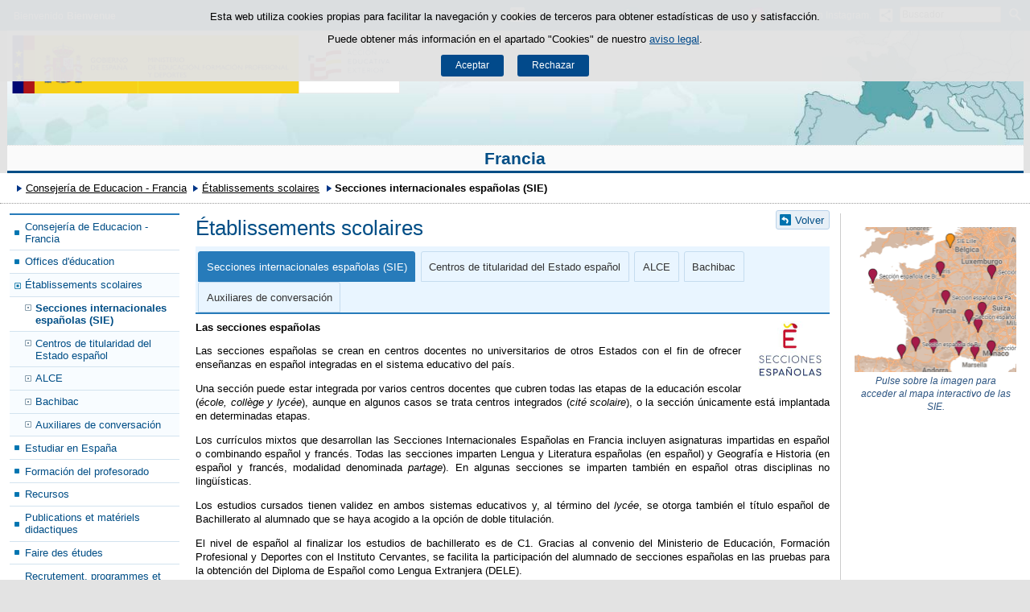

--- FILE ---
content_type: text/html;charset=UTF-8
request_url: https://www.educacionfpydeportes.gob.es/francia/fr_FR/estudiar-espanol-en-francia/secciones-internacionales.html
body_size: 7404
content:

<!DOCTYPE html>
<html lang="fr_FR">
	<head>
		

		<script id="head-gtm-cod">
			var codigosGTM = ["GTM-5NGDFBR","GTM-TCXGJB3","GTM-5S4ZFZW","GTM-T22MT9C","GTM-5HMDF26"];
						var publicInstance = true;
		</script>
		

		<title>Secciones internacionales españolas (SIE) - Francia | Ministerio de Educación, Formación Profesional y Deportes</title>

		<meta http-equiv="Content-Type" content="text/html; charset=UTF-8">
		<meta http-equiv="X-UA-Compatible" content="IE=edge" />
		
		<meta name="description" content="Secciones internacionales españolas en Francia">
		<meta name="keywords" content="secciones, SIE, secciones internacionales, sección">
		<meta name="viewport" content="width=device-width, initial-scale=1.0">

		<!-- INICIO - Tarjetas de RRSS -->
		<meta property="og:type" content="website" />
		<meta property="og:title" content="Secciones internacionales españolas (SIE)" />
		<meta property="og:description" content="Secciones internacionales españolas en Francia" />
		<meta name="twitter:card" content="summary_large_image" />
		<!-- FIN - Tarjetas RRSS -->

		 	<script>var mag_edit_Mode = false;</script>

			<link rel="stylesheet" href="/francia/fr_FR/.resources/templating/base/css/estructura~2025-12-12-09-05-52-000~cache.css" media="all" />
			<link rel="stylesheet" href="/francia/fr_FR/.resources/templating/tipografias~2025-11-03-08-40-24-000~cache.css" media="all" />
			<link rel="stylesheet" href="/francia/fr_FR/.resources/templating/base/css/contenido~2025-11-03-08-40-10-000~cache.css" media="all" />
			<link rel="stylesheet" href="/francia/fr_FR/.resources/templating/base/css/colorbox~2025-11-03-08-40-10-000~cache.css" media="all" />
			<link rel="stylesheet" href="/francia/fr_FR/.resources/templating/base/css/portada~2025-11-03-08-40-10-000~cache.css" media="all" />
			<link rel="stylesheet" href="/francia/fr_FR/.resources/templating/base/css/jquery-ui.structure.min~2025-11-03-08-40-10-000~cache.css" media="all" />
			<link rel="stylesheet" href="/francia/fr_FR/.resources/templating/base/css/jquery-ui.theme.min~2025-11-03-08-40-10-000~cache.css" media="all" />
			<link rel="stylesheet" href="/francia/fr_FR/.resources/templating/base/css/jquery-ui.min~2025-11-03-08-40-10-000~cache.css" media="all" />

			<script src="/francia/fr_FR/.resources/templating/base/js/jquery.min~2025-11-03-08-40-12-000~cache.js"></script>
			<script src="/francia/fr_FR/.resources/templating/base/js/responsive~2025-12-12-09-05-52-000~cache.js"></script>
			<script src="/francia/fr_FR/.resources/templating/base/js/jstarget~2025-11-03-08-40-12-000~cache.js"></script>
			<script src="/francia/fr_FR/.resources/templating/base/js/jquery.colorbox~2025-11-03-08-40-12-000~cache.js"></script>
			<script src="/francia/fr_FR/.resources/templating/base/js/jquery.slides.min~2025-11-03-08-40-12-000~cache.js"></script>
			<script src="/francia/fr_FR/.resources/templating/base/js/slides~2025-11-03-08-40-12-000~cache.js"></script>
			<script src="/francia/fr_FR/.resources/templating/base/js/datepicker~2025-11-03-08-40-12-000~cache.js"></script>
			<script src="/francia/fr_FR/.resources/templating/base/js/jquery-ui.min~2025-11-03-08-40-12-000~cache.js"></script>
			<script src="/francia/fr_FR/.resources/templating/base/js/forms~2025-11-03-08-40-12-000~cache.js"></script>
			<script src="/francia/fr_FR/.resources/templating/base/js/lib~2025-11-03-08-40-12-000~cache.js"></script>
			<script src="/francia/fr_FR/.resources/templating/base/js/js.cookie~2025-11-03-08-40-12-000~cache.js"></script>
			<script src="/francia/fr_FR/.resources/templating/base/js/gestion-cookies~2025-11-03-08-40-12-000~cache.js"></script>
			<script src="/francia/fr_FR/.resources/templating/base/js/csld~2025-11-03-08-40-12-000~cache.js"></script>
			<script src="/francia/fr_FR/.resources/templating/base/js/videos~2025-11-03-08-40-12-000~cache.js"></script>
			<script src="/francia/fr_FR/.resources/templating/base/js/educaptcha~2025-12-12-09-05-52-000~cache.js"></script>
			<script src="/francia/fr_FR/.resources/templating/mefp/js/cabecera~2025-12-03-09-53-22-000~cache.js"></script>


		

			<link rel="stylesheet" href="/.resources/templating/mefp/pt/css/generico~2025-11-27-09-44-50-000~cache.css" media="all" />
			<link rel="stylesheet" href="/.resources/templating/mefp/pt/css/azul~2025-11-27-09-44-50-000~cache.css" media="all" />

			<script async="async" src="https://insuit.net/i4tservice/insuit-app.js"></script>
			

		<!--[if lt IE 9]>
		<script>
			document.createElement("nav");
			document.createElement("header");
			document.createElement("footer");
		</script>
		<![endif]-->
	</head>
	<!--[if lte IE 7]><body class="ie7"><![endif]-->
	<!--[if lte IE 8]><body class="ie8"><![endif]-->
	<!--[if !IE]><!--><body><!--<![endif]-->

			<div class="alertaModal" role="alertdialog" aria-label="Política de cookies">
				<div class="msg cookies oculto">
					<p>Esta web utiliza cookies propias para facilitar la navegación y cookies de terceros para obtener estadísticas de uso y satisfacción.</p>
					<p>Puede obtener más información en el apartado "Cookies" de nuestro <a rel="external" href="/francia/fr_FR/comunes/aviso-legal.html#cookies">aviso legal</a>.</p>
					<div>
						<button type="button" id="aceptaCookies" value="Aceptar">Aceptar</button>
						<button type="button" id="rechazaCookies" value="Aceptar">Rechazar</button>
					</div>
				</div>
			</div>
		<a href="#contenedor" class="skip-link" tabindex="1">Saltar al contenido</a>
		<div id="fondo"	>
			<header>





	
	

	
	  


				<div id="navegacion-opciones" class="fixed"><!-- Contenedor de la barra de opciones-->

					<div id="navegacion">
							<div id="menu-rwd">
								<a href="#" id="btnMenu">
									<span class="ns">Menú</span>
								</a>
								<div class="global">
									<div class="encabezado">
										<p class="menu-secundario">Menú</p>
										<span class="cerrar">Cerrar</span>
									</div>
									<nav>
<ul><li><a href="/francia/fr_FR/portada.html" >Consejer&iacute;a de Educacion - Francia </a></li><li><a href="/francia/fr_FR/consejeria-de-educacion.html" >Offices d'&eacute;ducation </a></li><li class="abierto miga"><a href="/francia/fr_FR/estudiar-espanol-en-francia.html" >&Eacute;tablissements scolaires </a><ul><li class="seleccionado"><a href="/francia/fr_FR/estudiar-espanol-en-francia/secciones-internacionales.html" >Secciones internacionales espa&ntilde;olas (SIE) </a></li><li><a href="/francia/fr_FR/estudiar-espanol-en-francia/centros-de-titularidad-espa-ola.html" >Centros de titularidad del Estado espa&ntilde;ol </a></li><li><a href="/francia/fr_FR/estudiar-espanol-en-francia/alces.html" >ALCE </a></li><li><a href="/francia/fr_FR/estudiar-espanol-en-francia/centros-bachibac.html" >Bachibac </a></li><li><a href="/francia/fr_FR/estudiar-espanol-en-francia/auxiliares-de-conversacion.html" >Auxiliares de conversaci&oacute;n </a></li></ul></li><li><a href="/francia/fr_FR/estudiar-en-espana.html" >Estudiar en Espa&ntilde;a </a></li><li class="abierto"><a href="/francia/fr_FR/formacionprofesorado.html" >Formaci&oacute;n del profesorado </a><ul><li class="abierto"><a href="/francia/fr_FR/formacionprofesorado/formacion-ele-cursos-becas-universidad-de-verano.html" >Formaci&oacute;n ELE: cursos, becas y Universidad de Verano </a><ul><li><a href="/francia/fr_FR/formacionprofesorado/formacion-ele-cursos-becas-universidad-de-verano/formacion-ele.html" >Formaci&oacute;n ELE </a></li><li><a href="/francia/fr_FR/formacionprofesorado/formacion-ele-cursos-becas-universidad-de-verano/cursos-mefp-becas-ele.html" >Cursos del MEFP para profesorado extranjero de espa&ntilde;ol / Becas ELE </a></li><li class="abierto"><a href="/francia/fr_FR/formacionprofesorado/formacion-ele-cursos-becas-universidad-de-verano/universidades-verano.html" >Universidades de verano </a><ul><li><a href="/francia/fr_FR/formacionprofesorado/formacion-ele-cursos-becas-universidad-de-verano/universidades-verano/universidad-de-verano1.html" >Universit&eacute; d'&eacute;t&eacute; </a></li><li><a href="/francia/fr_FR/formacionprofesorado/formacion-ele-cursos-becas-universidad-de-verano/universidades-verano/universidad-de-verano-2024.html" >Universidad de verano 2024 </a></li></ul></li></ul></li><li><a href="/francia/fr_FR/formacionprofesorado/plan-de-formacion-y-intef.html" >Plan de formaci&oacute;n e INTEF </a></li><li><a href="/francia/fr_FR/formacionprofesorado/formacion-auxiliares-de-conversacion.html" >Formaci&oacute;n para auxiliares de conversaci&oacute;n </a></li></ul></li><li class="abierto"><a href="/francia/fr_FR/recursos.html" >Recursos </a><ul><li class="abierto"><a href="/francia/fr_FR/recursos/recursos-bachibac.html" >Recursos Bachibac </a><ul><li class="abierto"><a href="/francia/fr_FR/recursos/recursos-bachibac/histoire-geo-office-education.html" >Histoire-G&eacute;ographie - Ressources p&eacute;dagogiques </a><ul><li><a href="/francia/fr_FR/recursos/recursos-bachibac/histoire-geo-office-education/seconde.html" >Seconde </a></li><li><a href="/francia/fr_FR/recursos/recursos-bachibac/histoire-geo-office-education/premiere.html" >Premi&egrave;re </a></li><li><a href="/francia/fr_FR/recursos/recursos-bachibac/histoire-geo-office-education/terminale.html" >Terminale </a></li><li><a href="/francia/fr_FR/recursos/recursos-bachibac/histoire-geo-office-education/recursos-generales.html" >Recursos generales para Bachibac </a></li></ul></li><li><a href="/francia/fr_FR/recursos/recursos-bachibac/langue-et-litterature-espagnoles.html" >Langue et litt&eacute;rature espagnoles </a></li><li><a href="/francia/fr_FR/recursos/recursos-bachibac/ressources-generales-bachibac.html" >Ressources g&eacute;n&eacute;rales bachibac </a></li></ul></li><li class="abierto"><a href="/francia/fr_FR/recursos/recursos-para-las-sie.html" >Recursos educativos SIE </a><ul><li><a href="/francia/fr_FR/recursos/recursos-para-las-sie/materiales-sie.html" >Materiales para las Secciones internacionales espa&ntilde;olas en Francia </a></li></ul></li><li><a href="/francia/fr_FR/recursos/ele-a-distancia.html" >Recursos ELE (espa&ntilde;ol como lengua extranjera) </a></li><li><a href="/francia/fr_FR/recursos/infantil-y-primaria.html" >Infantil y Primaria </a></li><li><a href="/francia/fr_FR/recursos/genericos.html" >Materiales gen&eacute;ricos  </a></li><li><a href="/francia/fr_FR/recursos/eso-bac.html" >ESO, Bachillerato, Bachibac, BFI </a></li><li><a href="/francia/fr_FR/recursos/recursos-ccaa.html" >Recursos de las Comunidades Aut&oacute;nomas </a></li></ul></li><li class="abierto"><a href="/francia/fr_FR/publicaciones-materiales.html" >Publications et mat&eacute;riels didactiques </a><ul><li><a href="/francia/fr_FR/publicaciones-materiales/catalogo.html" >Cat&aacute;logo de publicaciones </a></li><li><a href="/francia/fr_FR/publicaciones-materiales/guias-docentes-y-asesores.html" >Gu&iacute;as docentes </a></li><li><a href="/francia/fr_FR/publicaciones-materiales/revista.html" >Publications </a></li><li><a href="/francia/fr_FR/publicaciones-materiales/el-mundo-estudia-espanol.html" >El mundo estudia espa&ntilde;ol </a></li><li><a href="/francia/fr_FR/publicaciones-materiales/concursosliterarios.html" >Concursos literarios </a></li><li><a href="/francia/fr_FR/publicaciones-materiales/materiales-clase-ele.html" >Material did&aacute;ctico </a></li><li><a href="/francia/fr_FR/publicaciones-materiales/boletin-digital.html" >Bolet&iacute;n digital </a></li><li><a href="/francia/fr_FR/publicaciones-materiales/estudios-hispanismo-universidad-francesa.html" >La presencia de los estudios hisp&aacute;nicos en la universidad francesa: una primera aproximaci&oacute;n </a></li></ul></li><li class="abierto"><a href="/francia/fr_FR/dele-espanol-para-otros-fines.html" >Faire des &eacute;tudes </a><ul><li><a href="/francia/fr_FR/dele-espanol-para-otros-fines/instituto-cervantes.html" >El Instituto Cervantes - Diplomas DELE </a></li><li><a href="/francia/fr_FR/dele-espanol-para-otros-fines/espagnol-commercial-et-des-affaires.html" >Formaci&oacute;n ELE (espa&ntilde;ol lengua extranjera para adultos) </a></li></ul></li><li class="abierto"><a href="/francia/fr_FR/convocatorias-programas-intercambios.html" >Recrutement, programmes et dispositifs &eacute;ducatifs </a><ul><li><a href="/francia/fr_FR/convocatorias-programas-intercambios/convocatorias.html" >Convocatorias, resoluciones, normativa e informaci&oacute;n administrativa </a></li><li><a href="/francia/fr_FR/convocatorias-programas-intercambios/intercambios-escolares.html" >Intercambios escolares - B&uacute;squeda de socios Erasmus+ </a></li><li><a href="/francia/fr_FR/convocatorias-programas-intercambios/movilidad-pr-estancias-prof-sejours-professionnels.html" >-Movilidad del profesorado -Estancias profesionales - S&eacute;jours professionnelsEstancias profesionales - S&eacute;jours professionnels </a></li><li><a href="/francia/fr_FR/convocatorias-programas-intercambios/becas-ayudas.html" >Bourses et aides </a></li><li><a href="/francia/fr_FR/convocatorias-programas-intercambios/aprendizajealolargodelavida.html" >Aprendizaje a lo largo de la vida </a></li></ul></li><li class="abierto"><a href="/francia/fr_FR/reconocimientos-titulos.html" >&Eacute;quivalence de dipl&ocirc;mes </a><ul><li><a href="/francia/fr_FR/reconocimientos-titulos/para-espanoles.html" >Dipl&ocirc;mes espagnols en France </a></li><li><a href="/francia/fr_FR/reconocimientos-titulos/para-extranjeros.html" >Dipl&ocirc;mes &eacute;trangers en Espagne </a></li></ul></li><li class="abierto"><a href="/francia/fr_FR/enlace-interes.html" >Sites d'int&eacute;r&ecirc;t </a><ul><li><a href="/francia/fr_FR/enlace-interes/instituciones-espa-olas.html" >Institutions espagnoles </a></li><li><a href="/francia/fr_FR/enlace-interes/instituciones-francesas.html" >Institutions fran&ccedil;aises </a></li><li><a href="/francia/fr_FR/enlace-interes/medios-de-comunicacion.html" >M&eacute;dias </a></li><li><a href="/francia/fr_FR/enlace-interes/bibliotecas.html" >Biblioth&egrave;ques </a></li></ul></li><li><a href="/francia/fr_FR/actualidad.html" >Actualidad </a></li></ul>									</nav>
								</div>
							</div>

							<div id="idiomas" class="clearfix dsp-c"><!--Inicio Menú responsive idiomas-->
								<a href="#" id="btnIdioma" class="dsp-b">
									<span class="ns">Idioma</span>
								</a>
								<ul class="clearfix dsp-d">
									<li class="primero">
<a href="/francia/estudiar-espanol-en-francia/secciones-internacionales.html" > <span title="Versión en castellano">Bienvenido</span> </a>									</li>
									<li class="actual">
<span title="Versión en francés (Francia)">Bienvenue</span>									</li>
								</ul>
							</div>

						<div id="buscador"><!--Inicio buscador-->
							<form class="external" action="//cse.google.com/cse" id="cse-search-box">
								<fieldset>
									<legend class="ns">Campos de búsqueda</legend>
									<input type="hidden" name="cx" value="006043202724820927248:lkl0norxzhk">
									<a href="#" class="btnBuscador"><span>Abrir buscador</span></a>
									<label for="campotexto">Buscador</label>
									<input id="campotexto" class="campotexto" onblur="if(value==''){value='Buscador'}" onfocus="if(value=='Buscador'){value=''}" value="Buscador" type="text" name="q" />
									<input value="" class="botonbuscar" id="boton_buscar" type="submit" aria-label="Buscar" />
								</fieldset>
							</form>
						</div><!--Fin del buscador-->

							<div id="compartirmag" class="clearfix dsp-c"> <!-- Inicio compartir rrss -->
								<a href="#" id="btnCompartir"><span class="ns">Compartir</span></a>
								<div class="fondo">
									<div class="enlaces">
										<div class="encabezado"> 
											<p>Compartir en:</p>
											<span class="cerrar">Cerrar</span>
										</div>
										<ul class="clearfix">
												<li>
													<a title="Facebook" rel="external" class="rrss facebook sin" href="https://www.facebook.com/sharer/sharer.php?u=http%3A%2F%2Fwww.educacionfpydeportes.gob.es%2Ffrancia%2Ffr_FR%2Festudiar-espanol-en-francia%2Fsecciones-internacionales.html">
														<span>Facebook</span>
													</a>
												</li>
												<li>
													<a title="Twitter" rel="external" class="rrss twitter sin" href="https://twitter.com/intent/tweet?url=http%3A%2F%2Fwww.educacionfpydeportes.gob.es%2Ffrancia%2Ffr_FR%2Festudiar-espanol-en-francia%2Fsecciones-internacionales.html">
														<span>Twitter</span>
													</a>
												</li>
												<li>
													<a title="Linkedin" rel="external" class="rrss linkedin sin" href="https://www.linkedin.com/shareArticle?url=http%3A%2F%2Fwww.educacionfpydeportes.gob.es%2Ffrancia%2Ffr_FR%2Festudiar-espanol-en-francia%2Fsecciones-internacionales.html">
														<span>LinkedIn</span>
													</a>
												</li>
												<li>
													<a title="Email" rel="external" class="rrss email sin" href="mailto:?body=http%3A%2F%2Fwww.educacionfpydeportes.gob.es%2Ffrancia%2Ffr_FR%2Festudiar-espanol-en-francia%2Fsecciones-internacionales.html">
														<span>Email</span>
													</a>
												</li>
										</ul>
									</div>
								</div>
							</div>
						<!-- FIN compartir rrss -->

						<div class="opciones dsp-c"><!--Inicio opciones-->
							<a href="#" class="btnOpciones dsp-b">
								<span class="ns">Enlaces</span>
							</a>
							<div class="dsp-d">
									<ul class="redes-sociales">
									<!-- Falta por hacer el resto de opciones -->
										<li>
											<a title="Síguenos en Twitter." rel="external" class="rrss twitter " href="https://twitter.com/EducationESP">
												<span>Síguenos en Twitter.</span>
											</a>
										</li>
										<li>
											<a title="Síguenos en Linkedin." rel="external" class="rrss linkedin " href="https://www.linkedin.com/in/consejer%C3%ADa-de-educaci%C3%B3n-en-francia-101b17295/">
												<span>Síguenos en Linkedin.</span>
											</a>
										</li>
										<li>
											<a title="Síguenos en Instagram." rel="external" class="rrss instagram " href="https://www.instagram.com/consejeriaeducacion.fr/">
												<span>Síguenos en Instagram.</span>
											</a>
										</li>
									</ul><!-- Fin ul redes-sociales -->
							</div>
							
						</div><!--Fin de opciones-->

					</div>

				</div><!--Fin del contenedor de la barra de opciones-->				

				<div id="cabecera" class="borde-inferior"><!--Inicio cabecera-->
					
					<div id="imagen-cabecera">
						<a id="enlace-imagen-cabecera" title="Consejeria Francia"  href="/francia/fr_FR/portada.html">
							<img alt="Consejeria Francia" src="/.imaging/mte/mefp-theme/cabecera-fondoCabecera/dam/mefp/mc/consejerias-exteriores/francia/bk-consejeria-francia/jcr:content/bk-consejeria-francia.jpg.jpg" />
							<img class="rwd" alt="Consejeria Francia, formato responsive" src="/.imaging/mte/mefp-theme/cabecera-fondoCabeceraResponsive/dam/mefp/mc/consejerias-exteriores/francia/bk-consejeria-francia-rwd/jcr:content/bk-consejeria-francia-rwd.jpg.jpg">
						</a>
					</div>

					<div class="logos aee"><a id="escudo" rel="external" href="https://www.educacionfpydeportes.gob.es"><img alt="Ministerio de Educación, Formación Profesional y Deportes / Acción educativa exterior" src="/.resources/templating/base/img/MEFPD-AEE.png"> </a></div>

					<p class="titulo ">
						<a href="/francia/fr_FR/portada.html">Francia</a>
					</p>
				</div>


				<div class="barra-laterales">
					<div class="btn-colizq">
						<span class="ns">Columna izquierda</span>
					</div>
					<div class="btn-coldcha">
						<span class="ns">Columna derecha</span>
					</div>
				</div>
			</header>

<!-- clase Contenedor -->








			<div id="contenedor" class="tres">
				<div id="migas">
<ol><li><a href="/francia/fr_FR/portada.html">Consejería de Educacion - Francia</a></li><li><a href="/francia/fr_FR/estudiar-espanol-en-francia.html">Établissements scolaires</a></li><li class="actual">Secciones internacionales españolas (SIE)</li></ol>
				</div>
				

<div id="col-izq">
	<div class="global">
		<div class="encabezado">
			<span class="cerrar">Cerrar</span>
		</div>

			<nav class="dsp-c"><ul><li><a href="/francia/fr_FR/portada.html" >Consejer&iacute;a de Educacion - Francia </a></li><li><a href="/francia/fr_FR/consejeria-de-educacion.html" >Offices d'&eacute;ducation </a></li><li class="abierto miga"><a href="/francia/fr_FR/estudiar-espanol-en-francia.html" >&Eacute;tablissements scolaires </a><ul><li class="seleccionado"><a href="/francia/fr_FR/estudiar-espanol-en-francia/secciones-internacionales.html" >Secciones internacionales espa&ntilde;olas (SIE) </a></li><li><a href="/francia/fr_FR/estudiar-espanol-en-francia/centros-de-titularidad-espa-ola.html" >Centros de titularidad del Estado espa&ntilde;ol </a></li><li><a href="/francia/fr_FR/estudiar-espanol-en-francia/alces.html" >ALCE </a></li><li><a href="/francia/fr_FR/estudiar-espanol-en-francia/centros-bachibac.html" >Bachibac </a></li><li><a href="/francia/fr_FR/estudiar-espanol-en-francia/auxiliares-de-conversacion.html" >Auxiliares de conversaci&oacute;n </a></li></ul></li><li><a href="/francia/fr_FR/estudiar-en-espana.html" >Estudiar en Espa&ntilde;a </a></li><li><a href="/francia/fr_FR/formacionprofesorado.html" >Formaci&oacute;n del profesorado </a></li><li><a href="/francia/fr_FR/recursos.html" >Recursos </a></li><li><a href="/francia/fr_FR/publicaciones-materiales.html" >Publications et mat&eacute;riels didactiques </a></li><li><a href="/francia/fr_FR/dele-espanol-para-otros-fines.html" >Faire des &eacute;tudes </a></li><li><a href="/francia/fr_FR/convocatorias-programas-intercambios.html" >Recrutement, programmes et dispositifs &eacute;ducatifs </a></li><li><a href="/francia/fr_FR/reconocimientos-titulos.html" >&Eacute;quivalence de dipl&ocirc;mes </a></li><li><a href="/francia/fr_FR/enlace-interes.html" >Sites d'int&eacute;r&ecirc;t </a></li><li><a href="/francia/fr_FR/actualidad.html" >Actualidad </a></li></ul></nav>

		<div class="ctcl">



<div class="cc estilo1">
		<p class="titulo-cc">Folleto informativo</p>
	<div class="cgi una">







	
	

	




	
	<div class="cim formato-h      enlace">
		<a rel="external" href="/dam/jcr:7a60de62-04cf-4caf-9477-bda0c6048b20/2020-folleto-secciones-espanolas.pdf">
		<img loading="lazy" alt="Folleto SIE 2016" src="/.imaging/mte/mefp-theme/columna-cgi-h-una/dam/mefp/mc/consejerias-exteriores/francia/publicaciones/material-divulgativo/folletos/2016-folleto-sie-portada/jcr:content/2016-folleto-sie-portada.jpg.jpg"/>
		</a>
		
	</div>
	</div>
</div>


  










<div class="cc estilo2">
	<p class="titulo-cc">Tuits sobre las SIE</p>
	<div class="ccrs el1">
		<ul>
				<li>
					<a rel="external" href="https://twitter.com/search?q=%23SectionsInternationalesEspagnoles&amp;src=typed_query&amp;f=live">
						<img src="/.resources/templating/base/img/iconos/24/ico-twitter.png" alt="Twitter">
					</a>
				</li>
		</ul>
	</div>
</div>
		</div>
	</div>
</div>

<div id="contenido" >
		<p class="volver"><a href="/francia/fr_FR/estudiar-espanol-en-francia.html">Volver</a></p>
	<h1>Établissements scolaires</h1>
	<div class="tabs dsp-c">
		<a class="dsp-b">Secciones internacionales españolas (SIE)</a>
<ul class="dsp-d"><li class="seleccionado"><a href="/francia/fr_FR/estudiar-espanol-en-francia/secciones-internacionales.html" >Secciones internacionales espa&ntilde;olas (SIE) </a></li><li><a href="/francia/fr_FR/estudiar-espanol-en-francia/centros-de-titularidad-espa-ola.html" >Centros de titularidad del Estado espa&ntilde;ol </a></li><li><a href="/francia/fr_FR/estudiar-espanol-en-francia/alces.html" >ALCE </a></li><li><a href="/francia/fr_FR/estudiar-espanol-en-francia/centros-bachibac.html" >Bachibac </a></li><li><a href="/francia/fr_FR/estudiar-espanol-en-francia/auxiliares-de-conversacion.html" >Auxiliares de conversaci&oacute;n </a></li></ul>	</div>
	<div class="tabs-contenido">
	




<div class="cblq">











	
	

	







	<div class="cim lg derecha ">
		
			<img loading="lazy" alt="SIE" src="/.imaging/mte/mefp-theme/contenido-cim-lg/dam/mefp/mc/consejerias-exteriores/francia/imagenes/iconos_miniatura/secciones-espan-olas-portada/jcr:content/secciones-espan-olas-portada.jpg.jpg"/>

		
	</div>

<div class="cte">
<p class="ta-justify"><strong>Las secciones espa&ntilde;olas</strong></p>

<p class="ta-justify">Las secciones espa&ntilde;olas se crean en centros docentes no universitarios de otros Estados con el fin de ofrecer ense&ntilde;anzas en espa&ntilde;ol integradas en el sistema educativo del pa&iacute;s.</p>

<p class="ta-justify">Una secci&oacute;n puede estar integrada por varios centros docentes que cubren todas las etapas de la educaci&oacute;n escolar (<em>&eacute;cole, coll&egrave;ge y lyc&eacute;e</em>), aunque en algunos casos se trata centros integrados (<em>cit&eacute; scolaire</em>), o la secci&oacute;n &uacute;nicamente est&aacute; implantada en determinadas etapas.</p>

<p class="ta-justify">Los curr&iacute;culos mixtos que desarrollan las Secciones Internacionales Espa&ntilde;olas en Francia incluyen asignaturas impartidas en espa&ntilde;ol o combinando espa&ntilde;ol y franc&eacute;s. Todas las secciones imparten Lengua y Literatura espa&ntilde;olas (en espa&ntilde;ol) y Geograf&iacute;a e Historia (en espa&ntilde;ol y franc&eacute;s, modalidad denominada <em>partage</em>). En algunas secciones se imparten tambi&eacute;n en espa&ntilde;ol otras disciplinas no ling&uuml;&iacute;sticas.</p>

<p class="ta-justify">Los estudios cursados tienen validez en ambos sistemas educativos y, al t&eacute;rmino del <em>lyc&eacute;e</em>, se otorga tambi&eacute;n el t&iacute;tulo espa&ntilde;ol de Bachillerato al alumnado que se haya acogido a la opci&oacute;n de doble titulaci&oacute;n.</p>

<p class="ta-justify">El nivel de espa&ntilde;ol al finalizar los estudios de bachillerato es de C1. Gracias al convenio del Ministerio de Educaci&oacute;n, Formaci&oacute;n Profesional y Deportes con el Instituto Cervantes, se facilita la participaci&oacute;n del alumnado de secciones espa&ntilde;olas en las pruebas para la obtenci&oacute;n del Diploma de Espa&ntilde;ol como Lengua Extranjera (DELE).</p>

<p class="ta-justify">Las secciones se rigen por las normas internas de organizaci&oacute;n y funcionamiento de los centros de los que forman parte y por las acordadas bilateralmente entre los gobiernos franc&eacute;s y espa&ntilde;ol.</p>

<p class="ta-justify">De hecho, el 15 de marzo de 2021, con ocasi&oacute;n de la XXVI Cumbre Hispano-Francesa celebrada en Montauban, los ministros de Educaci&oacute;n de Espa&ntilde;a y Francia firmaron el Acuerdo relativo a las secciones espa&ntilde;olas. Dicho acuerdo pone en valor este programa educativo y establece las condiciones para la consolidaci&oacute;n y el desarrollo de las secciones espa&ntilde;olas en Francia.</p>

</div>
	<div class="clear"></div>
</div>



<div class="cblq">

<div class="cle titulo pq formato-h izq una no-env">










	
	

	
<div class="enlace ">
	<p class="titulo"><a  href="https://www.educacionfpydeportes.gob.es/contenidos/ba/actividad-internacional/oficinas-centro-exterior/centros-docentes/seccion-espanola-centro-titularidad-otro-estado.html">Más información sobre las SIE en la web del Ministerio de Educación, Formación Profesional y Deportes</a></p>
</div>
</div>	<div class="clear"></div>
</div>



<div class="cblq fondo borde">

<div class="cte">
<h3 class="subrayado"><strong>Secciones internacionales espa&ntilde;olas con profesorado del Ministerio espa&ntilde;ol</strong></h3>

<div class="hr"><span>Línea horizontal</span></div>


</div>

<div class="cle titulo pq formato-h izq dos no-env">










	
	

	
<div class="enlace ">
	<p class="titulo"><a  href="/francia/fr_FR/seccion-brest/portada.html">SIE Brest</a></p>
</div>










	
	

	
<div class="enlace ">
	<p class="titulo"><a  href="/francia/fr_FR/seccion-burdeos/portada.html">SIE Burdeos</a></p>
</div>










	
	

	
<div class="enlace ">
	<p class="titulo"><a  href="/francia/fr_FR/seccion-estrasburgo/portada.html">SIE Estrasburgo</a></p>
</div>










	
	

	
<div class="enlace ">
	<p class="titulo"><a  href="/francia/fr_FR/seccion-ferney-voltaire/portada.html">SIE Ferney-Voltaire</a></p>
</div>










	
	

	
<div class="enlace ">
	<p class="titulo"><a  href="/francia/fr_FR/seccion-grenoble/portada.html">SIE Grenoble</a></p>
</div>










	
	

	
<div class="enlace ">
	<p class="titulo"><a  href="/francia/fr_FR/seccion-lyon/portada.html">SIE Lyon</a></p>
</div>










	
	

	
<div class="enlace ">
	<p class="titulo"><a  href="/francia/fr_FR/seccion-marsella/portada.html">SIE Marsella</a></p>
</div>










	
	

	
<div class="enlace ">
	<p class="titulo"><a  href="/francia/fr_FR/seccion-montpellier.html">SIE Montpellier</a></p>
</div>










	
	

	
<div class="enlace ">
	<p class="titulo"><a  href="/francia/fr_FR/seccion-paris.html">SIE París</a></p>
</div>










	
	

	
<div class="enlace ">
	<p class="titulo"><a  href="/francia/fr_FR/seccion-st-germaine-en-laye/portada.html">SIE Saint-Germain-en-Laye</a></p>
</div>










	
	

	
<div class="enlace ">
	<p class="titulo"><a  href="/francia/fr_FR/seccion-san-juan-luz-hendaya/portada.html">SIE San Juan de Luz - Hendaya</a></p>
</div>










	
	

	
<div class="enlace ">
	<p class="titulo"><a  href="/francia/fr_FR/seccion-toulouse/portada.html">SIE Toulouse</a></p>
</div>










	
	

	
<div class="enlace ">
	<p class="titulo"><a  href="/francia/fr_FR/seccion-valbonne-niza/portada.html">SIE Valbonne-Niza</a></p>
</div>
</div>	<div class="clear"></div>
</div>



<div class="cblq fondo borde">

<div class="cte">
<h3 class="subrayado"><strong>Secciones internacionales espa&ntilde;olas con profesorado franc&eacute;s</strong></h3>

<div class="hr"><span>Línea horizontal</span></div>


</div>

<div class="cte">
<ul>
	<li>SIE Bergerac</li>
	<li>SIE Carvin</li>
	<li>SIE Clermont-Ferrand</li>
	<li><a href="https://montebello-oib-e.etab.ac-lille.fr/" rel="external">SIE Lille</a></li>
	<li>SIE Marsella II</li>
	<li>SIE Saint-Ch&eacute;ly-d&#39;Apcher</li>
	<li>SIE Troyes</li>
	<li>SIE Vitrolles</li>
</ul>

</div>
	<div class="clear"></div>
</div>



<div class="cblq fondo">

<div class="cte">
<p>Si desea contactar con la asesor&iacute;a t&eacute;cnica responsable del programa:</p>

<ul>
	<li><a href="mailto:secciones.fr@educacion.gob.es">secciones.fr@educacion.gob.es</a> <img alt="e-mail" height="12" src="/docroot/img/iconos/13/ico-mail.gif" title="e-mail" width="14" /></li>
</ul>

</div>
	<div class="clear"></div>
</div>
	</div>
</div>

<div id="col-dcha">
	<div class="global">
		<div class="encabezado">
			<span class="cerrar">Cerrar</span>
		</div>


		<div class="ctcl">



<div class="cc estilo2">
	<div class="cgi una">







	
	

	




	
	<div class="cim formato-m tema     enlace">
		<a rel="external" href="https://drive.google.com/open?id=1UpsKc7fZTwi9p6ajkY9vEGkxK_dbmzGC&amp;usp=sharing">
		<img loading="lazy" alt="Mapa de las secciones internacionales españolas" src="/.imaging/mte/mefp-theme/columna-cgi-m-una/dam/mefp/mc/consejerias-exteriores/francia/estudiar/sie-espa-olas/jcr:content/sie-espa-olas.png.png"/>
		</a>
		<p class="pie">
			Pulse sobre la imagen para acceder al mapa interactivo de las SIE.
		</p>
		
	</div>
	</div>
</div>		</div>
	</div>
</div>
				<div class="clear"></div>
			</div>
			<footer>
				<div id="pie">
					<div class="bloque-inferior">
						<div class="izq">
							<p>
							© Ministerio de Educación, Formación Profesional y Deportes - Gobierno de España
							</p>
						</div>
						<div class="dcha">
							<ul class="comunes">
								<li >
									<a href="/francia/fr_FR/comunes/mapa-web.html">Mapa Web</a>
								</li>
								<li >
									<a href="/francia/fr_FR/comunes/accesibilidad.html">Accesibilidad</a>
								</li>
								<li class="ultimo">
									<a href="/francia/fr_FR/comunes/aviso-legal.html">Aviso Legal</a>
								</li>
							</ul>
							<div class="logos-accesibilidad">
								<a rel="external" href="http://www.w3.org/WAI/WCAG1AA-Conformance" title="Enlace externo, se abre en ventana nueva."><img title="Logotipo W3C/WAI doble A (WCAG 1.0). Abre en ventana nueva" alt="Logotipo W3C/WAI doble A (WCAG 1.0). Abre en ventana nueva" src="/.resources/templating/base/img/ico-aa-claro.gif"> <span class="ns">Enlace externo, se abre en ventana nueva</span></a>
							</div>
						</div>
					</div>
					<div class="clear"></div>
				</div>			</footer>
			<div class="capa-fondo"></div>
			  
			<script async="" src="/francia/fr_FR/.resources/templating/base/js/siteimprove~2025-11-03-08-40-12-000~cache.js"></script>
			
			
		</div>
	</body>
</html>